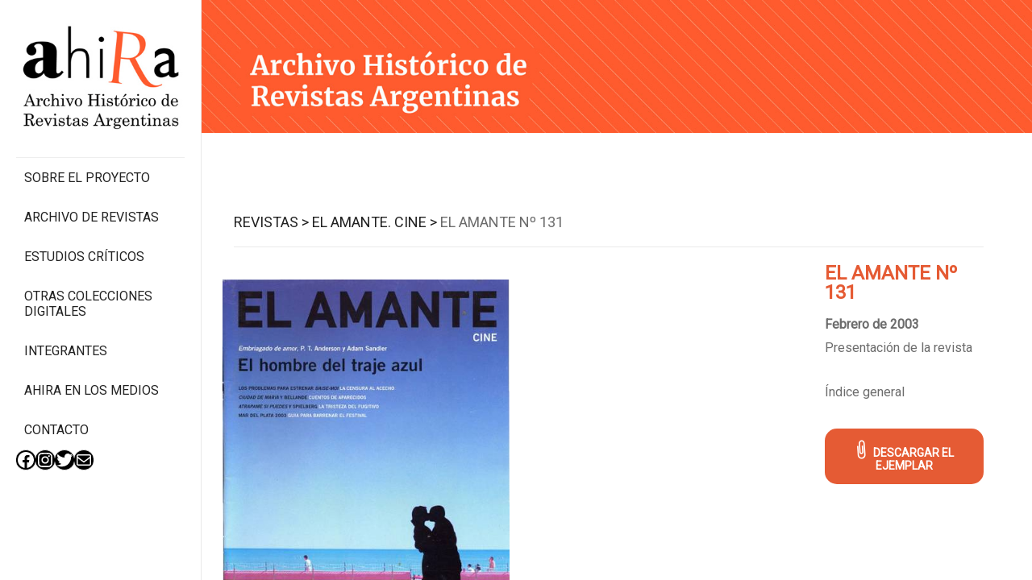

--- FILE ---
content_type: application/javascript
request_url: https://ahira.com.ar/wp-content/themes/rhino/assets/js/quicksand.js?ver=2.1.0
body_size: 4730
content:
/*

Quicksand 1.6.0

Reorder and filter items with a nice shuffling animation.

Copyright (c) 2010 Jacek Galanciak (razorjack.net)
Big thanks for Piotr Petrus (riddle.pl) for deep code review and wonderful docs & demos.

Dual licensed under the MIT and GPL version 2 licenses.
https://raw.githubusercontent.com/razorjack/quicksand/master/MIT-LICENSE.txt
https://raw.githubusercontent.com/razorjack/quicksand/master/GPL-LICENSE.txt

Project site: https://razorjack.net/quicksand
Github site: https://github.com/razorjack/quicksand

 */

// Uses CommonJS, AMD or browser globals to create a jQuery plugin.
(function (factory) {
    if (typeof define === 'function' && define.amd) {
        // AMD. Register as an anonymous module.
        define(['jquery'], factory);
    } else if (typeof module === 'object' && module.exports) {
        // Node/CommonJS
        module.exports = function( root, jQuery ) {
            if ( jQuery === undefined ) {
                // require('jQuery') returns a factory that requires window to
                // build a jQuery instance, we normalize how we use modules
                // that require this pattern but the window provided is a noop
                // if it's defined (how jquery works)
                if ( typeof window !== 'undefined' ) {
                    jQuery = require('jquery');
                }
                else {
                    jQuery = require('jquery')(root);
                }
            }
            factory(jQuery);
            return jQuery;
        };
    } else {
        // Browser globals
        factory(jQuery);
    }
}(function ($) {
    var cloneWithCanvases = function(jqueryObject) {
        var clonedJqueryObject =  jqueryObject.clone(true, true);
        var canvases = jqueryObject.find('canvas');
        if (canvases.length) {
            var clonedCanvases = clonedJqueryObject.find('canvas');
            clonedCanvases.each(function(index) {
                var context = this.getContext('2d');
                context.drawImage(canvases.get(index), 0, 0);
            });
        }
        return clonedJqueryObject;
    };

    $.fn.quicksand = function(collection, customOptions) {
        var options = {
            duration : 750,
            easing : 'swing',
            attribute : 'data-id',        // attribute to recognize same items within source and dest
            adjustHeight : 'call',        // 'dynamic' animates height during shuffling (slow), 'call' adjusts it
                                          // before or after the animation, false leaves height alone, 'auto' sets it to auto
            adjustWidth : false,          // 'dynamic' animates width during shuffling (slow),
                                          // 'call' adjusts it before or after the animation, false leaves the width alone, 'auto' sets it to auto
            useScaling : false,           // enable it if you're using scaling effect
            enhancement : function(c) {}, // Visual enhacement (eg. font replacement) function for cloned elements
            selector : '> *',
            atomic : false,
            dx : 0,
            dy : 0,
            maxWidth : 0,
            retainExisting : true         // disable if you want the collection of items to be replaced completely by incoming items.
        };

        $.extend(options, customOptions);

        if ((typeof ($.transform) == 'undefined')) {
            options.useScaling = false;
        }

        var callbackFunction;
        if (typeof (arguments[1]) == 'function') {
            callbackFunction = arguments[1];
        } else if (typeof (arguments[2] == 'function')) {
            callbackFunction = arguments[2];
        }

        var that = this;
        return this.each(function(i) {
            var val;
            var animationQueue = []; // used to store all the animation params before starting the animation;
            // solves initial animation slowdowns
            var $collection;
            if (typeof(options.attribute) == 'function') {
                $collection = $(collection);
            } else {
                $collection = cloneWithCanvases($(collection).filter('[' + options.attribute + ']')); // destination (target) collection
            }
            var $sourceParent = $(this); // source, the visible container of source collection
            var sourceHeight = $(this).css('height'); // used to keep height and document flow during the animation
            var sourceWidth = $(this).css('width'); // used to keep  width and document flow during the animation
            var destHeight, destWidth;
            var adjustHeightOnCallback = false;
            var adjustWidthOnCallback = false;
            var offset = $($sourceParent).offset(); // offset of visible container, used in animation calculations
            var offsets = []; // coordinates of every source collection item
            var $source = $(this).find(options.selector); // source collection items
            var width = $($source).innerWidth(); // need for the responsive design

            // Replace the collection and quit if IE6
            if (navigator.userAgent.match(/msie [6]/i)) {
                $sourceParent.html('').append($collection);
                return;
            }

            // Gets called when any animation is finished
            var postCallbackPerformed = 0; // prevents the function from being called more than one time
            var postCallback = function() {
                $(this).css('margin', '').css('position', '').css('top', '').css('left', '').css('opacity', '');
                if (!postCallbackPerformed) {
                    postCallbackPerformed = 1;

                    if (!options.atomic) {
                        // hack: used to be: $sourceParent.html($dest.html());
                        // put target HTML into visible source container
                        // but new webkit builds cause flickering when replacing the collections
                        var $toDelete = $sourceParent.find(options.selector);
                        if (!options.retainExisting) {
                            $sourceParent.prepend($dest.find(options.selector));
                            $toDelete.remove();
                        } else {
                            // Avoid replacing elements because we may have already altered items in significant
                            // ways and it would be bad to have to do it again. (i.e. lazy load images)
                            // But $dest holds the correct ordering. So we must re-sequence items in $sourceParent to match.
                            var $keepElements = $([]);
                            $dest.find(options.selector).each(function(i) {
                                var $matchedElement = $([]);
                                if (typeof (options.attribute) == 'function') {
                                    var val = options.attribute($(this));
                                    $toDelete.each(function() {
                                        if (options.attribute(this) == val) {
                                            $matchedElement = $(this);
                                            return false;
                                        }
                                    });
                                } else {
                                    $matchedElement = $toDelete.filter(
                                        '[' + options.attribute + '="'+
                                        $(this).attr(options.attribute) + '"]');
                                }
                                if ($matchedElement.length > 0) {
                                    // There is a matching element in the $toDelete list and in $dest
                                    // list, so make sure it is in the right location within $sourceParent
                                    // and put it in the list of elements we need to not delete.
                                    $keepElements = $keepElements.add($matchedElement);
                                    if (i === 0) {
                                        $sourceParent.prepend($matchedElement);
                                    } else {
                                        $matchedElement.insertAfter($sourceParent.find(options.selector).get(i - 1));
                                    }
                                }
                            });
                            // Remove whatever is remaining from the DOM
                            $toDelete.not($keepElements).remove();
                        }

                        if (adjustHeightOnCallback) {
                            $sourceParent.css('height', destHeight);
                        }
                        if (adjustWidthOnCallback) {
                            $sourceParent.css('width', sourceWidth);
                        }
                    }
                    options.enhancement($sourceParent); // Perform custom visual enhancements on a newly replaced collection
                    if (typeof callbackFunction == 'function') {
                        callbackFunction.call(that);
                    }
                }

                if ('auto' === options.adjustHeight) {
                    $sourceParent.css('height', 'auto');
                }

                if ('auto' === options.adjustWidth) {
                    $sourceParent.css('width', 'auto');
                }
            };

            // Position: relative situations
            var $correctionParent = $sourceParent.offsetParent();
            var correctionOffset = $correctionParent.offset();
            if ($correctionParent.css('position') == 'relative') {
                if ($correctionParent.get(0).nodeName.toLowerCase() != 'body') {
                    correctionOffset.top += (parseFloat($correctionParent.css('border-top-width')) || 0);
                    correctionOffset.left += (parseFloat($correctionParent.css('border-left-width')) || 0);
                }
            } else {
                correctionOffset.top -= (parseFloat($correctionParent.css('border-top-width')) || 0);
                correctionOffset.left -= (parseFloat($correctionParent.css('border-left-width')) || 0);
                correctionOffset.top -= (parseFloat($correctionParent.css('margin-top')) || 0);
                correctionOffset.left -= (parseFloat($correctionParent.css('margin-left')) || 0);
            }

            // perform custom corrections from options (use when Quicksand fails to detect proper correction)
            if (isNaN(correctionOffset.left)) {
                correctionOffset.left = 0;
            }
            if (isNaN(correctionOffset.top)) {
                correctionOffset.top = 0;
            }

            correctionOffset.left -= options.dx;
            correctionOffset.top -= options.dy;

            // keeps nodes after source container, holding their position
            if (options.adjustHeight !== false) {
                $sourceParent.css('height', $(this).height());
            }
            if (options.adjustWidth !== false) {
                $sourceParent.css('width', $(this).width());
            }

            // get positions of source collections
            $source.each(function(i) {
                offsets[i] = $(this).offset();
            });

            // stops previous animations on source container
            $(this).stop();
            var dx = 0;
            var dy = 0;
            $source.each(function(i) {
                $(this).stop(); // stop animation of collection items
                var rawObj = $(this).get(0);
                if (rawObj.style.position == 'absolute') {
                    dx = -options.dx;
                    dy = -options.dy;
                } else {
                    dx = options.dx;
                    dy = options.dy;
                }

                rawObj.style.position = 'absolute';
                rawObj.style.margin = '0';

                if (!options.adjustWidth) {
                    rawObj.style.width = (width + 'px'); // sets the width to the current element
                    // with even if it has been changed
                    // by a responsive design
                }

                rawObj.style.top = (offsets[i].top- parseFloat(rawObj.style.marginTop) - correctionOffset.top + dy) + 'px';
                rawObj.style.left = (offsets[i].left- parseFloat(rawObj.style.marginLeft) - correctionOffset.left + dx) + 'px';

                if (options.maxWidth > 0 && offsets[i].left > options.maxWidth) {
                    rawObj.style.display = 'none';
                }
            });

            // create temporary container with destination collection
            var $dest = cloneWithCanvases($($sourceParent));
            var rawDest = $dest.get(0);
            rawDest.innerHTML = '';
            rawDest.setAttribute('id', '');
            rawDest.style.height = 'auto';
            rawDest.style.width = $sourceParent.width() + 'px';
            $dest.append($collection);
            // Inserts node into HTML. Note that the node is under visible source container in the exactly same position
            // The browser render all the items without showing them (opacity: 0.0) No offset calculations are needed,
            // the browser just extracts position from underlayered destination items and sets animation to destination positions.
            $dest.insertBefore($sourceParent);
            $dest.css('opacity', 0.0);
            rawDest.style.zIndex = -1;

            rawDest.style.margin = '0';
            rawDest.style.position = 'absolute';
            rawDest.style.top = offset.top - correctionOffset.top + 'px';
            rawDest.style.left = offset.left - correctionOffset.left + 'px';

            if (options.adjustHeight === 'dynamic') {
                // If destination container has different height than source container the height can be animated,
                // adjusting it to destination height
                $sourceParent.animate({ height : $dest.height() }, options.duration, options.easing);
            } else if (options.adjustHeight === 'call') {
                destHeight = $dest.height();
                if (parseFloat(sourceHeight) < parseFloat(destHeight)) {
                    // Adjust the height now so that the items don't move out of the container
                    $sourceParent.css('height', destHeight);
                } else {
                    // Adjust later, on callback
                    adjustHeightOnCallback = true;
                }
            }

            if (options.adjustWidth === 'dynamic') {
                // If destination container has different width than source container the width can be animated,
                // adjusting it to destination width
                $sourceParent.animate({ width : $dest.width() }, options.duration, options.easing);
            } else if (options.adjustWidth === 'call') {
                destWidth = $dest.width();
                if (parseFloat(sourceWidth) < parseFloat(destWidth)) {
                    // Adjust the height now so that the items don't move out of the container
                    $sourceParent.css('width', destWidth);
                } else {
                    // Adjust later, on callback
                    adjustWidthOnCallback = true;
                }
            }

            // Now it's time to do shuffling animation. First of all, we need to identify same elements within
            // source and destination collections
            $source.each(function(i) {
                var destElement = [];
                if (typeof (options.attribute) == 'function') {
                    val = options.attribute($(this));
                    $collection.each(function() {
                        if (options.attribute(this) == val) {
                            destElement = $(this);
                            return false;
                        }
                    });
                } else {
                    destElement = $collection.filter('[' + options.attribute + '="' + $(this).attr(options.attribute) + '"]');
                }
                if (destElement.length) {
                    // The item is both in source and destination collections. It it's under different position, let's move it
                    if (!options.useScaling) {
                        animationQueue.push({
                            element : $(this), dest : destElement,
                            style : {
                                top : $(this).offset().top,
                                left : $(this).offset().left,
                                opacity : ""
                            },
                            animation : {
                                top : destElement.offset().top - correctionOffset.top,
                                left : destElement.offset().left - correctionOffset.left,
                                opacity : 1.0
                            }
                        });
                    } else {
                        animationQueue.push({
                            element : $(this), dest : destElement,
                            style : {
                                top : $(this).offset().top,
                                left : $(this).offset().left,
                                opacity : ""
                            },
                            animation : {
                                top : destElement.offset().top - correctionOffset.top,
                                left : destElement.offset().left - correctionOffset.left,
                                opacity : 1.0,
                                transform : 'scale(1.0)'
                            }
                        });
                    }
                } else {
                    // The item from source collection is not present in destination collections.  Let's remove it
                    if (!options.useScaling) {
                        animationQueue.push({
                            element : $(this),
                            style : {
                                top : $(this).offset().top,
                                left : $(this).offset().left,
                                opacity : ""
                            },
                            animation : {
                                opacity : '0.0'
                            }
                        });
                    } else {
                        animationQueue.push({
                            element : $(this),
                            style : {
                                top : $(this).offset().top,
                                left : $(this).offset().left,
                                opacity : ""
                            },
                            animation : {
                                opacity : '0.0',
                                transform : 'scale(0.0)'
                            }
                        });
                    }
                }
            });

            $collection.each(function(i) {
                // Grab all items from target collection not present in visible source collection
                var sourceElement = [];
                var destElement = [];
                if (typeof (options.attribute) == 'function') {
                    val = options.attribute($(this));
                    $source.each(function() {
                        if (options.attribute(this) == val) {
                            sourceElement = $(this);
                            return false;
                        }
                    });

                    $collection.each(function() {
                        if (options.attribute(this) == val) {
                            destElement = $(this);
                            return false;
                        }
                    });
                } else {
                    sourceElement = $source.filter('[' + options.attribute + '="' + $(this).attr(options.attribute) + '"]');
                    destElement = $collection.filter('[' + options.attribute + '="' + $(this).attr(options.attribute) + '"]');
                }

                var animationOptions;
                if (sourceElement.length === 0 && destElement.length > 0) {

                    // No such element in source collection...
                    if (!options.useScaling) {
                        animationOptions = {opacity : '1.0'};
                    } else {
                        animationOptions = {opacity : '1.0', transform : 'scale(1.0)'};
                    }

                    // Let's create it
                    var d = cloneWithCanvases(destElement);
                    var rawDestElement = d.get(0);
                    rawDestElement.style.position = 'absolute';
                    rawDestElement.style.margin = '0';

                    if (!options.adjustWidth) {
                        // sets the width to the current element with even if it has been changed by a responsive design
                        rawDestElement.style.width = width + 'px';
                    }

                    rawDestElement.style.top = destElement.offset().top - correctionOffset.top + 'px';
                    rawDestElement.style.left = destElement.offset().left - correctionOffset.left + 'px';

                    d.css('opacity', 0.0); // IE

                    if (options.useScaling) {
                        d.css("transform", "scale(0.0)");
                    }
                    d.appendTo($sourceParent);

                    if (options.maxWidth === 0 || destElement.offset().left < options.maxWidth) {
                        animationQueue.push({element : $(d), dest : destElement,animation : animationOptions});
                    }
                }
            });

            $dest.remove();
            if (!options.atomic) {
                options.enhancement($sourceParent); // Perform custom visual enhancements during the animation
                for (i = 0; i < animationQueue.length; i++) {
                    animationQueue[i].element.animate(animationQueue[i].animation, options.duration, options.easing, postCallback);
                }
            } else {
                $toDelete = $sourceParent.find(options.selector);
                $sourceParent.prepend($dest.find(options.selector));
                for (i = 0; i < animationQueue.length; i++) {
                    if (animationQueue[i].dest && animationQueue[i].style) {
                        var destElement = animationQueue[i].dest;
                        var destOffset = destElement.offset();

                        destElement.css({
                            position : 'relative',
                            top : (animationQueue[i].style.top - destOffset.top),
                            left : (animationQueue[i].style.left - destOffset.left)
                        });

                        destElement.animate({top : "0", left : "0"},
                            options.duration,
                            options.easing,
                            postCallback);
                    } else {
                        animationQueue[i].element.animate(animationQueue[i].animation,
                            options.duration,
                            options.easing,
                            postCallback);
                    }
                }
                $toDelete.remove();
            }
        });
    };
}));